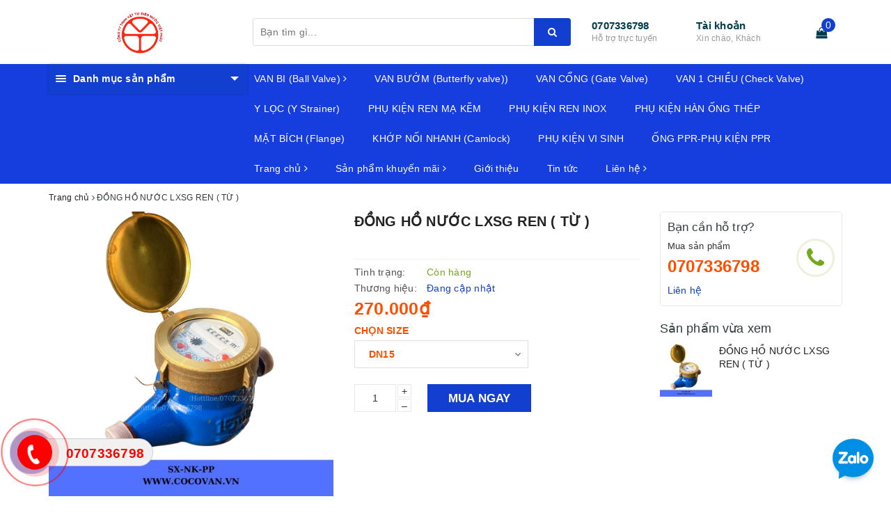

--- FILE ---
content_type: text/css
request_url: https://bizweb.dktcdn.net/100/379/688/themes/755859/assets/edit.scss.css?1757745370008
body_size: 1518
content:
footer .back-to-top.show{bottom:120px}@media (max-width: 350px){footer .footer-widget .list-menu a{font-size:13px}}.contact-info-page li i{padding-right:5px}@media (max-width: 1200px) and (min-width: 992px){header .top-header .hotline{width:120px}header .top-header .index-cart .count_item_pr{right:-30px}}@media (min-width: 1200px){header .main-navigation nav .mainmenu span:after{margin-left:80px}}header .main-navigation nav .mainmenu .nav-cate ul li .subcate aside{width:25% !important}@media (max-width: 1200px){header .main-navigation nav .mainmenu .nav-cate ul li .subcate aside strong{font-size:10px !important}header .main-navigation nav .mainmenu .nav-cate ul li .subcate aside strong a{font-size:10px !important}header .main-navigation nav .mainmenu .nav-cate ul li .subcate aside a{font-size:10px !important}header nav .mega-content .level1.item h2 a,header nav .mega-content .level1.item .h2 a{font-size:10px !important}header nav .mega-content .level1.item ul li a{font-size:10px !important}}header .main-navigation nav .mainmenu .nav-cate ul li h3 a{white-space:nowrap;overflow:hidden;text-overflow:ellipsis}@media (max-width: 1200px){.section_group_product .box-shock .barbox ul a{font-size:12px}}@media (max-width: 992px) and (min-width: 768px){.cart_sidebar .cart_body{height:750px}}.category-products .products-view-grid .product-box .product-thumbnail{background-color:#fff}.bizweb-product-reviews-badge .bizweb-product-reviews-star i{font-size:14px !important}footer .site-footer h4{color:#fff;font-weight:700}.grecaptcha-badge{display:none}header .top-header .hotline a,header .top-header .index-account>a,header .top-header .index-cart a{color:#013c4e}header .top-header .search-bar input{border:1px solid #ddd}header{background-color:#ffffff !important}header .top-header .logo-wrapper img{height:80px}@media (min-width: 992px){header .top-header .search-auto{position:relative;padding-top:20px}header .top-header .hotline,header .top-header .index-account,header .top-header .index-cart{padding-top:20px}header .top-header .index-cart .count_item_pr{top:20px}header .top-header .hotline span,header .top-header .index-account span{color:#9a9a9a}}@media (max-width: 991px){header .top-header .col-md-5 #trigger-mobile .icon-bar{background-color:#01394b}header .top-header .col-md-5 .search-auto button{background-color:#123fd0}}header .top-header .col-md-5 .mobile-cart .cart-right{color:#fff}header .top-header .index-cart .count_item_pr{color:#fff}header .main-navigation nav .mainmenu{color:#fff}header .main-navigation nav .mainmenu .line i{background:#fff}header nav .nav-item>a{color:#fff}header nav .nav-item.active>a{color:#eba054}header .main-navigation nav .mainmenu span:after{border-top:6px solid #fff}@media (max-width: 992px){header .top-header .hotline{padding-top:20px}header .top-header .hotline span{color:#676767}}.owl-carousel .owl-nav .owl-prev,.owl-carousel .owl-nav .owl-next{font-size:0px}.line-clamp{display:block;display:-webkit-box;-webkit-box-orient:vertical;position:relative;line-height:1.5 !important;overflow:hidden;text-overflow:ellipsis;padding:0 !important}.line-clamp:after{content:'';text-align:right;bottom:0;right:0;width:25%;display:block;position:absolute;height:calc(1em * 1.5);background:linear-gradient(to right, rgba(255,255,255,0), #fff 75%)}@supports (-webkit-line-clamp: 1){.line-clamp:after{display:none !important}}.line-clamp-1{-webkit-line-clamp:1;height:calc(1em * 1.5 * 1)}.line-clamp-2{-webkit-line-clamp:2;height:calc(1em * 1.5 * 2)}.line-clamp-3{-webkit-line-clamp:3;height:calc(1em * 1.5 * 3)}.line-clamp-4{-webkit-line-clamp:4;height:calc(1em * 1.5 * 4)}.line-clamp-5{-webkit-line-clamp:5;height:calc(1em * 1.5 * 5)}list-blogs.blog-main .blog-item-name{margin-bottom:5px}@media (min-width: 992px){header .logo-wrapper{width:100%;display:block;text-align:center}header .logo-wrapper img{margin:auto}}@media (max-width: 1199px) and (min-width: 992px){.price-box{min-height:48px}}.info-contact .logos img{margin-bottom:15px;max-width:120px}.form-product select{max-width:250px}@media (max-width: 480px){.form-product select{max-width:100%;width:100%}}@media (min-width: 992px){header .top-header .logo-wrapper img{max-width:100%}header .top-header .search-bar button{color:#fff}header .top-header .index-account ul{top:64px}}@media (max-width: 991px){header .top-header .search-bar button{color:#fff}}.product-box .sale-flash{display:flex;-webkit-box-pack:center;justify-content:center;-webkit-box-align:center;align-items:center;padding-bottom:4px;color:#fff;font-weight:700;width:40px;height:36px;background-image:url(//bizweb.dktcdn.net/100/379/688/themes/755859/assets/sale1.png?1757733346758);background-repeat:no-repeat;background-size:40px 36px;margin:1px 0px 0px;background-position:0px 0px}.product-sidebar-ant-fashion .box-hotlines .box-hotlines-left h2 a{color:#ff4e00}#btnnewreview{background:#ff4e00 !important}.details-product .details-pro .price-box .special-price .product-price{color:#ff4e00}#add-to-cart-form .box-variant label{color:#ff4e00}#add-to-cart-form .box-variant .single-option-selector{color:#ff4e00;font-weight:bold}.section_tab_product-owl .owl-carousel .owl-nav .owl-prev,.owl-carousel .owl-nav .owl-next{display:none}.section_tab_product-owl .owl-nav{display:none}footer .site-footer h4{color:#fff;font-weight:700}
